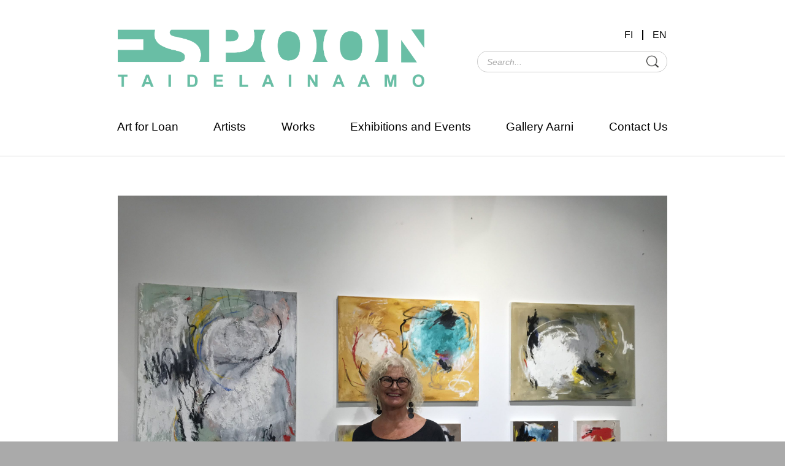

--- FILE ---
content_type: text/html; charset=UTF-8
request_url: https://espoontaidelainaamo.fi/en/tapahtumat/july-artist-of-the-month-maija-helin-avall/
body_size: 3707
content:
<!DOCTYPE html>
<html class="no-js" lang="en-US">
<head>
    <meta charset="UTF-8">
    <meta name="viewport" content="width=device-width, maximum-scale=1.0">
    <link rel="icon" href="https://espoontaidelainaamo.fi/wp-content/themes/mixtum-et/images/icons/favicon.png" type="image/png" sizes="16x16">
    <link rel="profile" href="https://gmpg.org/xfn/11" />
    <link rel="preconnect" href="https://fonts.googleapis.com">
    <link rel="preconnect" href="https://fonts.gstatic.com" crossorigin>
    

    <meta name='robots' content='index, follow, max-image-preview:large, max-snippet:-1, max-video-preview:-1' />
	
	<link rel="alternate" hreflang="en" href="https://espoontaidelainaamo.fi/en/tapahtumat/july-artist-of-the-month-maija-helin-avall/" />

	<!-- This site is optimized with the Yoast SEO plugin v26.8 - https://yoast.com/product/yoast-seo-wordpress/ -->
	<title>July Artist of the Month: Maija Helin-Åvall - Espoon Taidelainaamo</title>
	<link rel="canonical" href="https://espoontaidelainaamo.fi/en/tapahtumat/july-artist-of-the-month-maija-helin-avall/" />
	<meta property="og:locale" content="en_US" />
	<meta property="og:type" content="article" />
	<meta property="og:title" content="July Artist of the Month: Maija Helin-Åvall - Espoon Taidelainaamo" />
	<meta property="og:url" content="https://espoontaidelainaamo.fi/en/tapahtumat/july-artist-of-the-month-maija-helin-avall/" />
	<meta property="og:site_name" content="Espoon Taidelainaamo" />
	<meta property="article:modified_time" content="2020-07-01T15:50:33+00:00" />
	<meta property="og:image" content="https://espoontaidelainaamo.fi/wp-content/uploads/2020/07/-9-scaled.jpg" />
	<meta property="og:image:width" content="2560" />
	<meta property="og:image:height" content="1920" />
	<meta property="og:image:type" content="image/jpeg" />
	<meta name="twitter:card" content="summary_large_image" />
	<script type="application/ld+json" class="yoast-schema-graph">{"@context":"https://schema.org","@graph":[{"@type":"WebPage","@id":"https://espoontaidelainaamo.fi/en/tapahtumat/july-artist-of-the-month-maija-helin-avall/","url":"https://espoontaidelainaamo.fi/en/tapahtumat/july-artist-of-the-month-maija-helin-avall/","name":"July Artist of the Month: Maija Helin-Åvall - Espoon Taidelainaamo","isPartOf":{"@id":"https://espoontaidelainaamo.fi/#website"},"primaryImageOfPage":{"@id":"https://espoontaidelainaamo.fi/en/tapahtumat/july-artist-of-the-month-maija-helin-avall/#primaryimage"},"image":{"@id":"https://espoontaidelainaamo.fi/en/tapahtumat/july-artist-of-the-month-maija-helin-avall/#primaryimage"},"thumbnailUrl":"https://espoontaidelainaamo.fi/wp-content/uploads/2020/07/-9-scaled.jpg","datePublished":"2020-07-01T15:50:32+00:00","dateModified":"2020-07-01T15:50:33+00:00","breadcrumb":{"@id":"https://espoontaidelainaamo.fi/en/tapahtumat/july-artist-of-the-month-maija-helin-avall/#breadcrumb"},"inLanguage":"en-US","potentialAction":[{"@type":"ReadAction","target":["https://espoontaidelainaamo.fi/en/tapahtumat/july-artist-of-the-month-maija-helin-avall/"]}]},{"@type":"ImageObject","inLanguage":"en-US","@id":"https://espoontaidelainaamo.fi/en/tapahtumat/july-artist-of-the-month-maija-helin-avall/#primaryimage","url":"https://espoontaidelainaamo.fi/wp-content/uploads/2020/07/-9-scaled.jpg","contentUrl":"https://espoontaidelainaamo.fi/wp-content/uploads/2020/07/-9-scaled.jpg","width":2560,"height":1920},{"@type":"BreadcrumbList","@id":"https://espoontaidelainaamo.fi/en/tapahtumat/july-artist-of-the-month-maija-helin-avall/#breadcrumb","itemListElement":[{"@type":"ListItem","position":1,"name":"Home","item":"https://espoontaidelainaamo.fi/en/"},{"@type":"ListItem","position":2,"name":"July Artist of the Month: Maija Helin-Åvall"}]},{"@type":"WebSite","@id":"https://espoontaidelainaamo.fi/#website","url":"https://espoontaidelainaamo.fi/","name":"Espoon Taidelainaamo","description":"","potentialAction":[{"@type":"SearchAction","target":{"@type":"EntryPoint","urlTemplate":"https://espoontaidelainaamo.fi/?s={search_term_string}"},"query-input":{"@type":"PropertyValueSpecification","valueRequired":true,"valueName":"search_term_string"}}],"inLanguage":"en-US"}]}</script>
	<!-- / Yoast SEO plugin. -->


<link rel="alternate" type="application/rss+xml" title="Espoon Taidelainaamo &raquo; Feed" href="https://espoontaidelainaamo.fi/en/feed/" />
<link rel="alternate" type="application/rss+xml" title="Espoon Taidelainaamo &raquo; Comments Feed" href="https://espoontaidelainaamo.fi/en/comments/feed/" />

<link data-optimized="2" rel="stylesheet" href="https://espoontaidelainaamo.fi/wp-content/litespeed/css/80bcdc8f76a9252587dbc13e4b1ccf9b.css?ver=b94a3" />












<link rel="https://api.w.org/" href="https://espoontaidelainaamo.fi/en/wp-json/" /><link rel="alternate" title="JSON" type="application/json" href="https://espoontaidelainaamo.fi/en/wp-json/wp/v2/tapahtumat/3522" /><link rel="alternate" title="oEmbed (JSON)" type="application/json+oembed" href="https://espoontaidelainaamo.fi/en/wp-json/oembed/1.0/embed?url=https%3A%2F%2Fespoontaidelainaamo.fi%2Fen%2Ftapahtumat%2Fjuly-artist-of-the-month-maija-helin-avall%2F" />
<link rel="alternate" title="oEmbed (XML)" type="text/xml+oembed" href="https://espoontaidelainaamo.fi/en/wp-json/oembed/1.0/embed?url=https%3A%2F%2Fespoontaidelainaamo.fi%2Fen%2Ftapahtumat%2Fjuly-artist-of-the-month-maija-helin-avall%2F&#038;format=xml" />
<meta name="generator" content="WPML ver:4.8.4 stt:1,18;" />

		
		
</head>

<body data-rsssl=1 class="wp-singular tapahtumat-template-default single single-tapahtumat postid-3522 wp-theme-mixtum-et">
<div class="wrapper">
    <a href="#0" class="top">Top</a>
    <header id="mainheader">
        <div class="wrapper">
            <div id="headertop">
            	<div class="headerlogo">
            		<a href="https://espoontaidelainaamo.fi/en/"><img src="https://espoontaidelainaamo.fi/wp-content/themes/mixtum-et/images/logos/logo-espoon-taidelainaamo.png" alt="Espoon Taidelainaamo" class="site-logo" width="500px" height="125px"></a>
            	</div>
               
                <div id="header-right">
                	 <div id="header-icons">
                   
                                    </div>
                    <div id="language-area">
                        
<div class="wpml-ls-statics-shortcode_actions wpml-ls wpml-ls-legacy-list-horizontal">
	<ul role="menu"><li class="wpml-ls-slot-shortcode_actions wpml-ls-item wpml-ls-item-fi wpml-ls-first-item wpml-ls-item-legacy-list-horizontal" role="none">
				<a href="https://espoontaidelainaamo.fi/" class="wpml-ls-link" role="menuitem"  aria-label="Switch to FI" title="Switch to FI" >
                    <span class="wpml-ls-display">FI</span></a>
			</li><li class="wpml-ls-slot-shortcode_actions wpml-ls-item wpml-ls-item-en wpml-ls-current-language wpml-ls-last-item wpml-ls-item-legacy-list-horizontal" role="none">
				<a href="https://espoontaidelainaamo.fi/en/tapahtumat/july-artist-of-the-month-maija-helin-avall/" class="wpml-ls-link" role="menuitem" >
                    <span class="wpml-ls-native" role="menuitem">EN</span></a>
			</li></ul>
</div>
                    </div>
                    <div id="search" class="nav-search">
                        <form id="search-form" role="search" action="https://espoontaidelainaamo.fi/en/" method="get"><input id="search-field" type="search" placeholder="Search..." name="s" value="" onfocus="if(this.value==this.defaultValue)this.value='';" onblur="if(this.value=='')this.value=this.defaultValue;" />
<input id="search-button" type="submit" value="Hae">
</form>                    </div>
                </div>
                <div id="search-mobile" class="nav-search">
                    <form id="search-form" role="search" action="https://espoontaidelainaamo.fi/en/" method="get"><input id="search-field" type="search" placeholder="Search..." name="s" value="" onfocus="if(this.value==this.defaultValue)this.value='';" onblur="if(this.value=='')this.value=this.defaultValue;" />
<input id="search-button" type="submit" value="Hae">
</form>                </div>
            </div>

            <nav id="mainnav">
                <div class="mainnav-container"><ul id="menu-paanavigointi-en" class="mainnav-menu"><li id="menu-item-11228" class="menu-item menu-item-type-post_type menu-item-object-page menu-item-has-children menu-item-11228"><a href="https://espoontaidelainaamo.fi/en/art-for-loan/">Art for Loan</a>
<ul class="sub-menu">
	<li id="menu-item-11232" class="menu-item menu-item-type-post_type menu-item-object-page menu-item-11232"><a href="https://espoontaidelainaamo.fi/en/art-for-loan/how-to-borrow-art/">How to Borrow Art</a></li>
	<li id="menu-item-11229" class="menu-item menu-item-type-post_type menu-item-object-page menu-item-11229"><a href="https://espoontaidelainaamo.fi/en/art-for-loan/how-to-reserve-an-artwork/">How to Reserve an Work</a></li>
	<li id="menu-item-11230" class="menu-item menu-item-type-post_type menu-item-object-page menu-item-11230"><a href="https://espoontaidelainaamo.fi/en/art-for-loan/gift-card/">Gift Card</a></li>
	<li id="menu-item-11231" class="menu-item menu-item-type-post_type menu-item-object-page menu-item-11231"><a href="https://espoontaidelainaamo.fi/en/art-for-loan/loan-terms/">Loan terms</a></li>
</ul>
</li>
<li id="menu-item-298" class="menu-item menu-item-type-post_type menu-item-object-page menu-item-298"><a href="https://espoontaidelainaamo.fi/en/artists/">Artists</a></li>
<li id="menu-item-297" class="menu-item menu-item-type-post_type menu-item-object-page menu-item-297"><a href="https://espoontaidelainaamo.fi/en/works/">Works</a></li>
<li id="menu-item-296" class="menu-item menu-item-type-post_type menu-item-object-page menu-item-296"><a href="https://espoontaidelainaamo.fi/en/events/">Exhibitions and Events</a></li>
<li id="menu-item-11258" class="menu-item menu-item-type-post_type menu-item-object-page menu-item-11258"><a href="https://espoontaidelainaamo.fi/en/gallery-aarni/">Gallery Aarni</a></li>
<li id="menu-item-294" class="menu-item menu-item-type-post_type menu-item-object-page menu-item-294"><a href="https://espoontaidelainaamo.fi/en/contact/">Contact Us</a></li>
</ul></div>            </nav>
        </div>
    </header>
    <div id="content">
        <main>
<article id="post-3522"><div class="article-left"><div class="featured-image"><img src="https://espoontaidelainaamo.fi/wp-content/uploads/2020/07/-9-scaled.jpg" alt="July Artist of the Month: Maija Helin-Åvall"></div></div><div class="event-meta"><h1>July Artist of the Month: Maija Helin-Åvall</h1><p>1.7.2020 - 31.7.2020</p></div><div class="event-content"></div><div class="backlink"><p><a href="https://espoontaidelainaamo.fi/en/events/"><img class="back">Back to Events page</a></p></div></article>
</main>
</div>

<footer id="mainfooter" style="background-color: #6bbfa5">
    <div id="footer-content">
      <div class="footer-col">
        <p class="wp-block-heading"><strong>Espoo Art Lending Service</strong><br />
<strong>Gallery Aarni &amp; Espoo Artotheque</strong><br />
Kauppakeskus Sello, Viaporintori<br />
Leppävaarankatu 9, 02600 Espoo<br />
<a href="mailto:taidelainaamo@espoonkuvataiteilijat.fi">taidelainaamo@espoonkuvataiteilijat.fi</a></p>
<p>&nbsp;</p>
       
      </div>
      <div class="footer-col">
         <p><strong>Opening hours:</strong><br />
Tue–Fri 12–18<br />
Sat–Sun 12–16<br />
Mon Closed</p>
      </div>
      <div class="footer-col">
        <p><a href="https://espoontaidelainaamo.fi/en/members/">For members</a><br />
<a href="https://espoontaidelainaamo.fi/en/art-for-loan/loan-terms/">Load terms</a><br />
<a href="https://espoontaidelainaamo.fi/en/privacy-policy/">Privacy policy</a></p>
      </div>
      <div class="footer-col">
         <p><img loading="lazy" decoding="async" class="alignnone wp-image-8642 size-medium" src="https://espoontaidelainaamo.fi/wp-content/uploads/2023/11/espoo-kulttuuriespoo-english-300x66.png" alt="Logos of The City of Espoo and CultureEspoo." width="300" height="66" srcset="https://espoontaidelainaamo.fi/wp-content/uploads/2023/11/espoo-kulttuuriespoo-english-300x66.png 300w, https://espoontaidelainaamo.fi/wp-content/uploads/2023/11/espoo-kulttuuriespoo-english-1024x224.png 1024w, https://espoontaidelainaamo.fi/wp-content/uploads/2023/11/espoo-kulttuuriespoo-english-768x168.png 768w, https://espoontaidelainaamo.fi/wp-content/uploads/2023/11/espoo-kulttuuriespoo-english.png 1056w" sizes="auto, (max-width: 300px) 100vw, 300px" /></p>
      </div>
    </div>
    <div id="madeby">
         <div class="some-icons">
          <a href="https://www.facebook.com/espoontaidelainaamo/" target="_blank"><img src="https://espoontaidelainaamo.fi/wp-content/themes/mixtum-et/images/icons/icon-facebook.png" alt="Facebook"></a>
          <a href="https://www.instagram.com/Espoon_taidelainaamo" target="_blank"><img src="https://espoontaidelainaamo.fi/wp-content/themes/mixtum-et/images/icons/icon-instagram.png" alt="Instagram"></a>
          <a href="https://espoontaidelainaamo.fi/en//yhteystiedot/"><img src="https://espoontaidelainaamo.fi/wp-content/themes/mixtum-et/images/icons/icon-email.png" alt="Email"></a>
        </div>
    </div>
</footer>

</div>

<!-- Core Scripts -->















<script type="speculationrules">
{"prefetch":[{"source":"document","where":{"and":[{"href_matches":"\/en\/*"},{"not":{"href_matches":["\/wp-*.php","\/wp-admin\/*","\/wp-content\/uploads\/*","\/wp-content\/*","\/wp-content\/plugins\/*","\/wp-content\/themes\/mixtum-et\/*","\/en\/*\\?(.+)"]}},{"not":{"selector_matches":"a[rel~=\"nofollow\"]"}},{"not":{"selector_matches":".no-prefetch, .no-prefetch a"}}]},"eagerness":"conservative"}]}
</script>

<!-- Google Analytics -->
<script src="https://www.googletagmanager.com/gtag/js?id=UA-155759888-2" defer data-deferred="1"></script>
<script src="[data-uri]" defer></script>

<!-- Lazy Load Script Inclusion -->


<!-- Ad Tracking Pixel -->
<img src="https://secure.adnxs.com/seg?member_id=7458&add_code=110219A&t=2" width="1" height="1" style="display:none">

<script data-optimized="1" src="https://espoontaidelainaamo.fi/wp-content/litespeed/js/0fbcfee42f9cd954a093d70abbed6c17.js?ver=b94a3" defer></script></body>
</html>

<!-- Page cached by LiteSpeed Cache 7.7 on 2026-01-26 15:28:33 -->